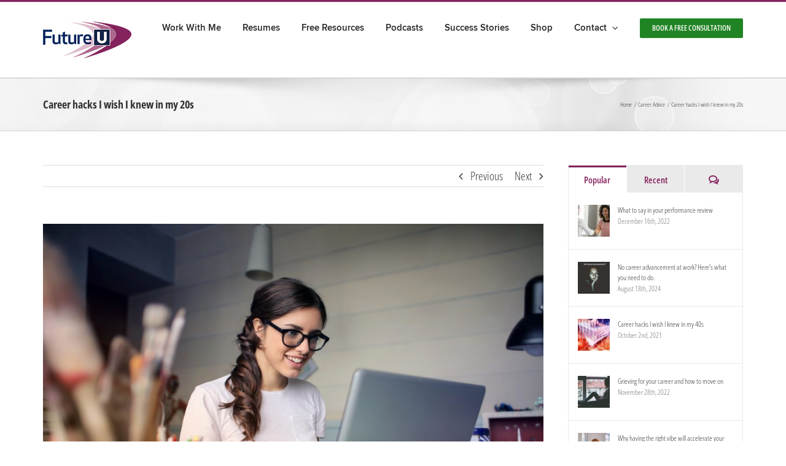

--- FILE ---
content_type: application/javascript
request_url: https://prism.app-us1.com/?a=25687110&u=https%3A%2F%2Ffutureucoaching.com.au%2Fcareer-hacks-i-wish-i-knew-in-my-20s%2F
body_size: 123
content:
window.visitorGlobalObject=window.visitorGlobalObject||window.prismGlobalObject;window.visitorGlobalObject.setVisitorId('57530d30-3bb7-4350-a538-19fde6f2cea7', '25687110');window.visitorGlobalObject.setWhitelistedServices('tracking', '25687110');